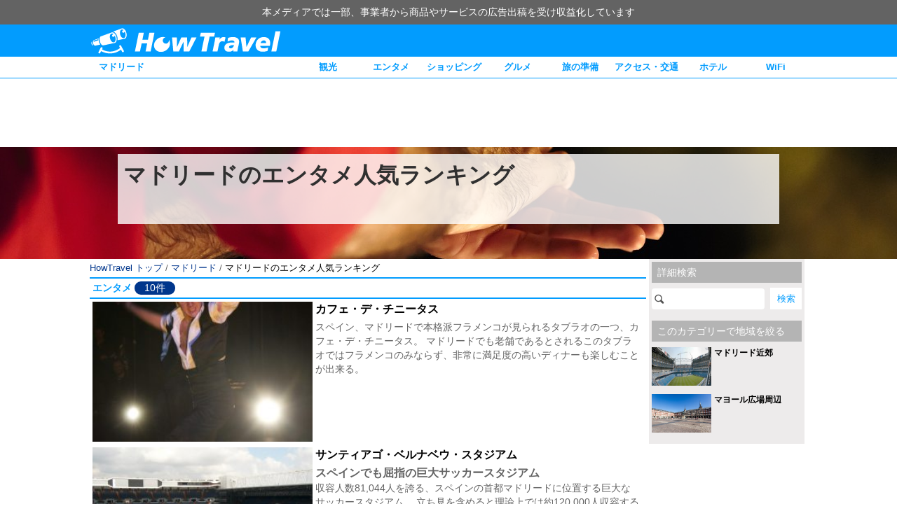

--- FILE ---
content_type: text/html; charset=UTF-8
request_url: https://www.howtravel.com/europe/spain/madrid/mad-entertainment/
body_size: 10098
content:
<!DOCTYPE html>
<html lang="ja">
<head>
<meta charset="utf-8">
<meta http-equiv="X-UA-Compatible" content="IE=edge, chrome=1" />
<meta name="viewport" content="width=device-width, user-scalable=no">
<link rel="alternate" type="application/atom+xml" title="HowTravel" href="https://www.howtravel.com/feed/atom/">
<link rel="shortcut icon" href="https://www.howtravel.com/wp-content/themes/tourpackage/public/img/favicon.ico" type="image/x-icon" />


<title>マドリードのエンタメ人気ランキング - HowTravel</title>
<meta name="keywords" content="スペイン,マドリード,エンタメ,情報,旅行,旅程,準備,ランキング">
<meta name="description" content="マドリードのエンタメの観光情報をまとめて、分かり易く解説！マドリードの人気のエンタメやナイトスポットのランキングをご案内！国内最大級の旅行情報サイトHowTravel（ハウトラベル）で最新情報をチェックしよう！">
<link rel="canonical" href="https://www.howtravel.com/europe/spain/madrid/mad-entertainment/">
<link rel="amphtml" href="https://www.howtravel.com/europe/spain/madrid/mad-entertainment/?amp=1">
<script type="application/ld+json">
[{"@context":"http:\/\/schema.org","@type":"WebSite","name":"HowTravel","alternateName":"\u30cf\u30a6\u30c8\u30e9\u30d9\u30eb","url":"https:\/\/www.howtravel.com"},{"@context":"http:\/\/schema.org","@type":"BreadcrumbList","itemListElement":[{"@type":"ListItem","position":1,"item":{"@id":"https:\/\/www.howtravel.com","name":"HowTravel \u30c8\u30c3\u30d7"}},{"@type":"ListItem","position":2,"item":{"@id":"https:\/\/www.howtravel.com\/europe\/spain\/madrid\/","name":"\u30de\u30c9\u30ea\u30fc\u30c9"}},{"@type":"ListItem","position":3,"item":{"@id":"https:\/\/www.howtravel.com\/europe\/spain\/madrid\/mad-entertainment\/","name":"\u30de\u30c9\u30ea\u30fc\u30c9\u306e\u30a8\u30f3\u30bf\u30e1\u4eba\u6c17\u30e9\u30f3\u30ad\u30f3\u30b0"}}]}]
</script>

<meta property="fb:app_id" content="649127395223099">
<meta property="twitter:card" content="summary_large_image">
<meta property="twitter:site" content="@howtravel_jp">
<meta property="og:type" content="website">
<meta property="og:url" content="https://www.howtravel.com/europe/spain/madrid/mad-entertainment/">
<meta property="og:title" content="マドリードのエンタメ人気ランキング - HowTravel">
<meta property="og:image" content="https://www.howtravel.com/wp-content/uploads/2015/08/madrid.jpg">
<meta property="og:description" content="マドリードのエンタメの観光情報をまとめて、分かり易く解説！マドリードの人気のエンタメやナイトスポットのランキングをご案内！国内最大級の旅行情報サイトHowTravel（ハウトラベル）で最新情報をチェックしよう！">
<meta name="google-play-app" content="app-id=com.howtravel.howtravel">

<style type="text/css">
      .column-a, .column-b {
    position: relative;
    box-sizing: border-box;
    margin: 0 auto;
    width: 1024px;
  }
  .column-a:after, .column-b:after, .column-l:after, .column-r:after {
    clear: both;
    content: ".";
    display: block;
    visibility: hidden;
    height: 0;
  }
  .column-a .column-l {
    width: 794px;
  }
  .column-a .column-r {
    width: 230px;
  }
  .column-b .column-l {
    width: 700px;
  }
  .column-b .column-r {
    width: 324px;
  }
  .column-l {
    float: left;
  }
  .column-r {
    float: right;
  }
  .column-l, .column-r {
    box-sizing: border-box;
  }
  </style>

<script type="text/javascript" language="javascript">
  var vc_pid = "884961789";
</script>

<script>
  var googletag = googletag || {};
  googletag.cmd = googletag.cmd || [];
</script>

<script>
  googletag.cmd.push(function() {
    googletag.defineSlot('/216138432/native-pickup', ['fluid'], 'div-gpt-ad-1504782753677-3').addService(googletag.pubads()).setTargeting("city","madrid");
    googletag.defineSlot('/216138432/native-pickup-head', ['fluid'], 'div-gpt-ad-1508405552362-7').addService(googletag.pubads()).setTargeting("city","madrid");
    googletag.defineSlot('/216138432/native-pickup-second', ['fluid'], 'div-gpt-ad-1521711758345-21').addService(googletag.pubads()).setTargeting("city","madrid");

    googletag.defineSlot('/216138432/PC-right-landmark', [300, 600], 'div-gpt-ad-1510537842688-17').addService(googletag.pubads()).setTargeting("city","madrid");

    googletag.defineSlot('/216138432/pc-header-landmark', [970, 90], 'div-gpt-ad-1513154998770-19').addService(googletag.pubads()).setTargeting("city","madrid");
    googletag.defineSlot('/216138432/sp-header-landmark', [300, 100], 'div-gpt-ad-1513154998770-20').addService(googletag.pubads()).setTargeting("city","madrid");

    googletag.pubads().enableSingleRequest();
    googletag.enableServices();
  });
</script>

  <link rel="stylesheet" href="https://www.howtravel.com/wp-content/themes/tourpackage/public/css/wall.desktop.css?696ac2040f990" type="text/css">

</head>
<body>
<div class="prmessage">
  <div class="prmessage__container">
    <div class="prmessage__message">本メディアでは一部、事業者から商品やサービスの広告出稿を受け収益化しています</div>
  </div>
</div>  <div class="header-pc">
  <div class="header-pc__wrapper">
    <a class="header-pc__logo" href="https://www.howtravel.com">
      <img class="header-pc__logo-image" src="https://www.howtravel.com/wp-content/themes/tourpackage/public/img/logo_title.png" alt="HowTravel">
    </a>
  </div>
</div>
  <div class="navi-pc">
    <div class="wrapper">
      <div class="left item">
        <a href="https://www.howtravel.com/europe/spain/madrid/">マドリード</a>
      </div>
      <div class="right">
              <div class="item">
          <a href="https://www.howtravel.com/europe/spain/madrid/mad-sightseeing/">観光</a>
        </div>
              <div class="item">
          <a href="https://www.howtravel.com/europe/spain/madrid/mad-entertainment/">エンタメ</a>
        </div>
              <div class="item">
          <a href="https://www.howtravel.com/europe/spain/madrid/mad-shopping/">ショッピング</a>
        </div>
              <div class="item">
          <a href="https://www.howtravel.com/europe/spain/madrid/mad-restaurant/">グルメ</a>
        </div>
              <div class="item">
          <a href="https://www.howtravel.com/europe/spain/madrid/mad-preparation/">旅の準備</a>
        </div>
              <div class="item">
          <a href="https://www.howtravel.com/europe/spain/madrid/mad-access/">アクセス・交通</a>
        </div>
              <div class="item">
          <a href="https://www.howtravel.com/europe/spain/madrid/mad-hotel/madrid-hotel-area/">ホテル</a>
        </div>
                    <div class="item">
          <a href="https://www.howtravel.com/internet/spain/">WiFi</a>
        </div>
            </div>
    </div>
  </div>
<div class="ad" style="width:970px;height:90px;">
  <!-- /216138432/pc-header-landmark -->
  <div id='div-gpt-ad-1513154998770-19'>
  <script>
  googletag.cmd.push(function() { googletag.display('div-gpt-ad-1513154998770-19'); });
  </script>
  </div>
</div>
<div class="page">
<div class="main-a">
      <img class="main-a__background" src="https://www.howtravel.com/wp-content/uploads/2000/middle/spain/madrid/category/mad-entertainment.jpg">
    <div class="content">
    <h1 class="h1">マドリードのエンタメ人気ランキング</h1>
      </div>
</div>
<div class="column-a">
  <div class="column-r pla pra">
    <div class="bg mbc pba pta pra pla">
      <p class="headline-f">詳細検索</p>
      <form action="https://www.howtravel.com/europe/spain/madrid/" method="get" class="search-pc">
        <input class="search-input" type="text" name="s">
        <input class="search-submit" type="submit" value="検索">
      </form>
              <div class="area mtd">
          <p class="headline-f mbb">このカテゴリーで地域を絞る</p>
                      <ul class="">
                          <li class="mbc"><a class="article-k" href="https://www.howtravel.com/europe/spain/madrid/mad-entertainment_around-madrid/?md=area">
    <img class="image" src="https://www.howtravel.com/wp-content/uploads/2015/08/around-madrid-534x156.jpg" width="60px" height="55px" alt="around-madrid">
    <p class="title">マドリード近郊</p>
</a>
</li>
                          <li class="mbc"><a class="article-k" href="https://www.howtravel.com/europe/spain/madrid/mad-entertainment_around-plaza-mayor/?md=area">
    <img class="image" src="https://www.howtravel.com/wp-content/uploads/2015/08/around-plaza-mayor-534x355.jpg" width="60px" height="55px" alt="around-plaza-mayor">
    <p class="title">マヨール広場周辺</p>
</a>
</li>
                        </ul>
                  </div>
          </div>
      </div>
  <div class="column-l ba">
    <div class="breadcrumb">
      <a href="https://www.howtravel.com" class="breadcrumb-link has-link">HowTravel トップ</a>
    /      <a href="https://www.howtravel.com/europe/spain/madrid/" class="breadcrumb-link has-link">マドリード</a>
    /      <p class="breadcrumb-link no-link">マドリードのエンタメ人気ランキング</p>
    </div>
                    <h2 class="headline-a">
  <p class="title">エンタメ</p>
      <p class="count">10件</p>
  </h2>
  <a class="article-i" href="https://www.howtravel.com/europe/spain/madrid/mad-entertainment/mad-theater/cafe-de-chinitas/">
  <div class="image-wrapper">
          <img src="https://www.howtravel.com/wp-content/uploads/2015/08/c7c204de0864b13cd15ec1cd5679e6c3-270x180.jpg" class="image" alt="Café de Chinitas">
      </div>
  <div class="content-wrapper">
    <p class="title">カフェ・デ・チニータス</p>
              <p class="description">スペイン、マドリードで本格派フラメンコが見られるタブラオの一つ、カフェ・デ・チニータス。 マドリードでも老舗であるとされるこのタブラオではフラメンコのみならず、非常に満足度の高いディナーも楽しむことが出来る。</p>
      </div>
</a>
          <a class="article-i" href="https://www.howtravel.com/europe/spain/madrid/mad-entertainment/mad-event/estadio-santiago-bernabeu/">
  <div class="image-wrapper">
          <img src="https://www.howtravel.com/wp-content/uploads/2015/08/slick_Estadio-Santiago-Bernabeu-270x180.jpg" class="image" alt="Estadio Santiago Bernabeu">
      </div>
  <div class="content-wrapper">
    <p class="title">サンティアゴ・ベルナベウ・スタジアム</p>
          <p class="sub-title">スペインでも屈指の巨大サッカースタジアム</p>
              <p class="description">収容人数81,044人を誇る、スペインの首都マドリードに位置する巨大なサッカースタジアム。 立ち見を含めると理論上では約120,000人収容することが出来るという巨大さだ。</p>
      </div>
</a>
          <a class="article-i" href="https://www.howtravel.com/europe/spain/madrid/mad-entertainment/mad-event/plaza-de-toros-de-las-ventas/">
  <div class="image-wrapper">
          <img src="https://www.howtravel.com/wp-content/uploads/2015/08/Plaza-de-Toros-de-Las-Ventas_02-270x180.jpg" class="image" alt="Plaza de Toros de Las Ventas">
      </div>
  <div class="content-wrapper">
    <p class="title">ラス・べンタス闘牛場</p>
          <p class="sub-title">スペインの国技が観戦出来る世界屈指の闘牛場</p>
              <p class="description">スペインの首都マドリードの中心部から少し東、スペインの国技である闘牛を間近で観戦することが出来るスペインでも屈指の闘技場がある。 ラス・ペンタス闘牛場は、闘牛が1920年代頃人気を博したことにより、スペインの建築家、ホセ・エスピリウによってマドリード市に建設された世界で最も有名な闘牛場である。</p>
      </div>
</a>
              <a class="article-i" href="https://www.howtravel.com/europe/spain/madrid/mad-entertainment/mad-theater/casa-patas/">
  <div class="image-wrapper">
          <img src="https://www.howtravel.com/wp-content/uploads/2015/08/Casa-Patas_01-270x180.jpg" class="image" alt="Casa Patas">
      </div>
  <div class="content-wrapper">
    <p class="title">カサ・パタス</p>
          <p class="sub-title">スペインで見る本格フラメンコショー</p>
              <p class="description">スペインの首都マドリードの中央付近に位置する、フラメンコ・タブラオ・レストラン、カサ・パタス。 タブラオとは、レストランやバルと呼ばれるスペインの居酒屋にダンサーが踊るための舞台が併設された場所のことを指す。</p>
      </div>
</a>
          <a class="article-i" href="https://www.howtravel.com/europe/spain/madrid/mad-entertainment/mad-theater/corral-de-la-moreria/">
  <div class="image-wrapper">
          <img src="https://www.howtravel.com/wp-content/uploads/2015/08/slick_Corral-de-la-Moreria-270x180.jpg" class="image" alt="Corral de la Moreria">
      </div>
  <div class="content-wrapper">
    <p class="title">コラール・デ・ラ・モレリア</p>
          <p class="sub-title">数々の賞を受賞した、スペイン一のタブラオ</p>
              <p class="description">マドリードの中心部の歴史地区に位置するこのタブラオは、マヌエル・デル・レイによって1956年に設立。 開業以来、「マドリード市観光賞」や国際カンテ・ミネーロフェスティバルにおいては「世界優秀タブラオ特別賞」など、非常に名誉ある賞を獲得してきたという、自他共に認める世界で一番有名なタブラオである。</p>
      </div>
</a>
          <a class="article-i" href="https://www.howtravel.com/europe/spain/madrid/mad-entertainment/mad-theater/villa-rosa/">
  <div class="image-wrapper">
          <img src="https://www.howtravel.com/wp-content/uploads/2015/08/Villa-Rosa_01-270x180.jpg" class="image" alt="Villa Rosa">
      </div>
  <div class="content-wrapper">
    <p class="title">ビリャ・ロサ</p>
          <p class="sub-title">タイル張りの外観が美しい創業100年以上の老舗タブラオ</p>
              <p class="description">1911年にオープンしたコルテス地区に位置するタブラオ。 創業100年以上のこの老舗タブラオは、美術館のような外観や内装からその歴史の長さを感じさせる。</p>
      </div>
</a>
          <a class="article-i" href="https://www.howtravel.com/europe/spain/madrid/mad-entertainment/mad-theater/las-carboneras/">
  <div class="image-wrapper">
          <img src="https://www.howtravel.com/wp-content/uploads/2015/08/slick_Las-Carboneras-270x180.jpg" class="image" alt="Las Carboneras">
      </div>
  <div class="content-wrapper">
    <p class="title">ラス・カルボネラス</p>
          <p class="sub-title">若き才能溢れる情熱のフラメンコ</p>
              <p class="description">2000年10月にオープンした、マドリード内のタブラオの中では比較的新しい、ラス・カルボネラス。 開店以来、多くのダンサーやアーティストが舞台に立ち、今も新たな若いアーティストたちの活躍に貢献するため、フラメンコの大会を開催するなど積極的に活動している。</p>
      </div>
</a>
              <a class="article-i" href="https://www.howtravel.com/europe/spain/madrid/mad-entertainment/mad-event/estadio-coliseum-alfonso-perez/">
  <div class="image-wrapper">
          <img src="https://www.howtravel.com/wp-content/uploads/2015/08/slick_Estadio-Coliseum-Alfonso-Perez-270x180.jpg" class="image" alt="Estadio Coliseum Alfonso Perez">
      </div>
  <div class="content-wrapper">
    <p class="title">コリセウム・アルフォンソ・ペレス・スタジアム</p>
          <p class="sub-title">地元クラブチームと共に成長した活気あるスタジアム</p>
              <p class="description">コリセウム・アルフォンソ・ペレス・スタジアムは、プロサッカークラブであるGetafe CFの旧本拠地であったラスマルガリータススタジアム (Estadio de las Margaritas) に変わって、1998年にスペインのマドリード南部のヘタフェに建設されたサッカースタジアムである。</p>
      </div>
</a>
          <a class="article-i" href="https://www.howtravel.com/europe/spain/madrid/mad-entertainment/mad-event/estadio-de-vallecas/">
  <div class="image-wrapper">
          <img src="https://www.howtravel.com/wp-content/uploads/2015/08/slick_Estadio-de-Vallecas-270x180.jpg" class="image" alt="Estadio de Vallecas">
      </div>
  <div class="content-wrapper">
    <p class="title">バジェカス・スタジアム</p>
          <p class="sub-title">ラーヨ・バリェカーノの本拠地</p>
              <p class="description">マドリードのバリェカス地区にあるスタジアムで、完成は1976年。 サッカークラブ、ラーヨ・バリェカーノのホームスタジアムである。 収容人数は15500人。</p>
      </div>
</a>
          <a class="article-i" href="https://www.howtravel.com/europe/spain/madrid/mad-entertainment/mad-event/estadio-vicente-calderon/">
  <div class="image-wrapper">
          <img src="https://www.howtravel.com/wp-content/uploads/2015/08/cd4d632c79160ef863767304a3db74c7-270x180.jpg" class="image" alt="Estadio Vicente Calderón">
      </div>
  <div class="content-wrapper">
    <p class="title">ビセンテ・カルデロン・スタジアム</p>
          <p class="sub-title">アトレティコ・マドリードの本拠地</p>
              <p class="description">スペインのサッカーリーグ、リーガ・エスパニョーラで活躍するクラブ、アトレティコ・マドリードのホームスタジアムである。 収容人数は約55000人。 スタジアムの下に高速道路が通っている珍しいスタジアムとして有名。 アトレティコ・マドリードのホームゲームだけでなく、国際試合も行われる。</p>
      </div>
</a>
              <div class="mbe"></div>
          </div>
</div>
</div>
<div class="footer">
  <div class="footer__wrapper">
    <p class="footer__title">HowTravel 海外データガイド一覧</p>
        <p class="footer__subtitle">ヨーロッパ</p>
            <a class="footer__item" href="https://www.howtravel.com/europe/france/strasbourg/">ストラスブール</a>
        <a class="footer__item" href="https://www.howtravel.com/europe/france/nice/">ニース</a>
        <a class="footer__item" href="https://www.howtravel.com/europe/france/paris/">パリ</a>
                <a class="footer__item" href="https://www.howtravel.com/europe/uk/edinburgh/">エジンバラ</a>
        <a class="footer__item" href="https://www.howtravel.com/europe/uk/london/">ロンドン</a>
                <a class="footer__item" href="https://www.howtravel.com/europe/italy/naples/">ナポリ</a>
        <a class="footer__item" href="https://www.howtravel.com/europe/italy/florence/">フィレンツェ</a>
        <a class="footer__item" href="https://www.howtravel.com/europe/italy/venice/">ベネチア</a>
        <a class="footer__item" href="https://www.howtravel.com/europe/italy/milan/">ミラノ</a>
        <a class="footer__item" href="https://www.howtravel.com/europe/italy/rome/">ローマ</a>
                <a class="footer__item" href="https://www.howtravel.com/europe/switzerland/switzerland-switzerland/">スイス</a>
                <a class="footer__item" href="https://www.howtravel.com/europe/austria/vienna/">ウィーン</a>
                <a class="footer__item" href="https://www.howtravel.com/europe/netherlands/amsterdam/">アムステルダム</a>
                <a class="footer__item" href="https://www.howtravel.com/europe/spain/granada/">グラナダ</a>
        <a class="footer__item" href="https://www.howtravel.com/europe/spain/seville/">セビリア</a>
        <a class="footer__item" href="https://www.howtravel.com/europe/spain/barcelona/">バルセロナ</a>
        <a class="footer__item" href="https://www.howtravel.com/europe/spain/madrid/">マドリード</a>
                <a class="footer__item" href="https://www.howtravel.com/europe/germany/frankfurt/">フランクフルト</a>
        <a class="footer__item" href="https://www.howtravel.com/europe/germany/berlin/">ベルリン</a>
        <a class="footer__item" href="https://www.howtravel.com/europe/germany/munich/">ミュンヘン</a>
                <p class="footer__subtitle">アジア</p>
            <a class="footer__item" href="https://www.howtravel.com/asia/japan/japa-japan/">日本</a>
                <a class="footer__item" href="https://www.howtravel.com/asia/india/delhi/">デリー</a>
                <a class="footer__item" href="https://www.howtravel.com/asia/indonesia/jakarta/">ジャカルタ</a>
        <a class="footer__item" href="https://www.howtravel.com/asia/indonesia/bali/">バリ</a>
                <a class="footer__item" href="https://www.howtravel.com/asia/singapore/sin-singapore/">シンガポール</a>
                <a class="footer__item" href="https://www.howtravel.com/asia/korea/seoul/">ソウル</a>
        <a class="footer__item" href="https://www.howtravel.com/asia/korea/busan/">釜山</a>
                <a class="footer__item" href="https://www.howtravel.com/asia/thailand/bangkok/">バンコク</a>
                <a class="footer__item" href="https://www.howtravel.com/asia/taiwan/taipei/">台北</a>
                <a class="footer__item" href="https://www.howtravel.com/asia/china/hong-kong/">香港</a>
        <a class="footer__item" href="https://www.howtravel.com/asia/china/shanghai/">上海</a>
        <a class="footer__item" href="https://www.howtravel.com/asia/china/beijing/">北京</a>
        <a class="footer__item" href="https://www.howtravel.com/asia/china/macau/">マカオ</a>
                <a class="footer__item" href="https://www.howtravel.com/asia/philippines/manila/">マニラ</a>
                <a class="footer__item" href="https://www.howtravel.com/asia/vietnam/hanoi/">ハノイ</a>
        <a class="footer__item" href="https://www.howtravel.com/asia/vietnam/ho-chi-minh-city/">ホーチミン</a>
                <a class="footer__item" href="https://www.howtravel.com/asia/malaysia/kualalumpur/">クアラルンプール</a>
                <p class="footer__subtitle">中東</p>
            <a class="footer__item" href="https://www.howtravel.com/mideast/turkey/istanbul/">イスタンブール</a>
                <p class="footer__subtitle">オセアニア</p>
            <a class="footer__item" href="https://www.howtravel.com/oceania/australia/sydney/">シドニー</a>
                <p class="footer__subtitle">北米</p>
            <a class="footer__item" href="https://www.howtravel.com/north-america/us/guam/">グアム</a>
        <a class="footer__item" href="https://www.howtravel.com/north-america/us/saipan/">サイパン</a>
        <a class="footer__item" href="https://www.howtravel.com/north-america/us/hawaii/">ハワイ</a>
        <a class="footer__item" href="https://www.howtravel.com/north-america/us/chicago/">シカゴ</a>
        <a class="footer__item" href="https://www.howtravel.com/north-america/us/new-york/">ニューヨーク</a>
        <a class="footer__item" href="https://www.howtravel.com/north-america/us/los-angeles/">ロサンゼルス</a>
                <a class="footer__item" href="https://www.howtravel.com/north-america/canada/toronto/">トロント</a>
                <p class="footer__subtitle">中南米</p>
            <a class="footer__item" href="https://www.howtravel.com/south-central-america/brazil/sao-paulo/">サンパウロ</a>
                <p class="footer__title">グループサイト</p>
        <a class="footer__item" href="https://www.howtravel.com/news/">HowTravelニュース</a>
        <a class="footer__item" href="https://www.howtravel.com/suitcase/">スーツケースおすすめ情報</a>
        <a class="footer__item" href="https://www.howtravel.com/internet/">HowTravelWiFi</a>
        <div class="c mtf mbc">
          <a class="footer__item" href="https://www.howtravel.com">サイトトップ</a>
          <a class="footer__item" href="https://hitinc.co.jp">運営会社</a>
          <a class="footer__item" href="https://hitinc.co.jp/terms-of-use/">利用規約</a>
          <a class="footer__item" href="https://hitinc.co.jp/privacy/">プライバシーポリシー</a>
          <a class="footer__item" href="https://hitinc.co.jp/specified-commercial-transactions-law/">特定商取引法に基づく表示</a>
          <a class="footer__item" href="https://hitinc.co.jp/contact-hitinc/">お問い合わせ</a>
        <p class="footer__copyright">&copy; 2015-2020 HIT Inc.</p>
    </div>
  </div>
</div>
  <script>
window.world = [{"id":76,"title":"\u30e8\u30fc\u30ed\u30c3\u30d1","slug":"europe","description":"Europe","countries":[{"id":63,"title":"\u30d5\u30e9\u30f3\u30b9","slug":"france","description":"France","cities":[{"id":292,"title":"\u30b9\u30c8\u30e9\u30b9\u30d6\u30fc\u30eb","slug":"strasbourg","description":"","link":"https:\/\/www.howtravel.com\/europe\/france\/strasbourg\/"},{"id":364,"title":"\u30cb\u30fc\u30b9","slug":"nice","description":"","link":"https:\/\/www.howtravel.com\/europe\/france\/nice\/"},{"id":62,"title":"\u30d1\u30ea","slug":"paris","description":"","link":"https:\/\/www.howtravel.com\/europe\/france\/paris\/"}]},{"id":122,"title":"\u30a4\u30ae\u30ea\u30b9","slug":"uk","description":"United Kingdom","cities":[{"id":325,"title":"\u30a8\u30b8\u30f3\u30d0\u30e9","slug":"edinburgh","description":"","link":"https:\/\/www.howtravel.com\/europe\/uk\/edinburgh\/"},{"id":123,"title":"\u30ed\u30f3\u30c9\u30f3","slug":"london","description":"","link":"https:\/\/www.howtravel.com\/europe\/uk\/london\/"}]},{"id":106,"title":"\u30a4\u30bf\u30ea\u30a2","slug":"italy","description":"Italy","cities":[{"id":337,"title":"\u30ca\u30dd\u30ea","slug":"naples","description":"","link":"https:\/\/www.howtravel.com\/europe\/italy\/naples\/"},{"id":172,"title":"\u30d5\u30a3\u30ec\u30f3\u30c4\u30a7","slug":"florence","description":"","link":"https:\/\/www.howtravel.com\/europe\/italy\/florence\/"},{"id":264,"title":"\u30d9\u30cd\u30c1\u30a2","slug":"venice","description":"","link":"https:\/\/www.howtravel.com\/europe\/italy\/venice\/"},{"id":201,"title":"\u30df\u30e9\u30ce","slug":"milan","description":"","link":"https:\/\/www.howtravel.com\/europe\/italy\/milan\/"},{"id":107,"title":"\u30ed\u30fc\u30de","slug":"rome","description":"","link":"https:\/\/www.howtravel.com\/europe\/italy\/rome\/"}]},{"id":317,"title":"\u30b9\u30a4\u30b9","slug":"switzerland","description":"Switzerland","cities":[{"id":363,"title":"\u30b9\u30a4\u30b9","slug":"switzerland-switzerland","description":"","link":"https:\/\/www.howtravel.com\/europe\/switzerland\/switzerland-switzerland\/"}]},{"id":217,"title":"\u30aa\u30fc\u30b9\u30c8\u30ea\u30a2","slug":"austria","description":"Austria","cities":[{"id":218,"title":"\u30a6\u30a3\u30fc\u30f3","slug":"vienna","description":"","link":"https:\/\/www.howtravel.com\/europe\/austria\/vienna\/"}]},{"id":269,"title":"\u30aa\u30e9\u30f3\u30c0","slug":"netherlands","description":"Netherlands","cities":[{"id":270,"title":"\u30a2\u30e0\u30b9\u30c6\u30eb\u30c0\u30e0","slug":"amsterdam","description":"","link":"https:\/\/www.howtravel.com\/europe\/netherlands\/amsterdam\/"}]},{"id":152,"title":"\u30b9\u30da\u30a4\u30f3","slug":"spain","description":"Spain","cities":[{"id":431,"title":"\u30b0\u30e9\u30ca\u30c0","slug":"granada","description":"","link":"https:\/\/www.howtravel.com\/europe\/spain\/granada\/"},{"id":378,"title":"\u30bb\u30d3\u30ea\u30a2","slug":"seville","description":"","link":"https:\/\/www.howtravel.com\/europe\/spain\/seville\/"},{"id":153,"title":"\u30d0\u30eb\u30bb\u30ed\u30ca","slug":"barcelona","description":"","link":"https:\/\/www.howtravel.com\/europe\/spain\/barcelona\/"},{"id":239,"title":"\u30de\u30c9\u30ea\u30fc\u30c9","slug":"madrid","description":"","link":"https:\/\/www.howtravel.com\/europe\/spain\/madrid\/"}]},{"id":77,"title":"\u30c9\u30a4\u30c4","slug":"germany","description":"Germany","cities":[{"id":257,"title":"\u30d5\u30e9\u30f3\u30af\u30d5\u30eb\u30c8","slug":"frankfurt","description":"","link":"https:\/\/www.howtravel.com\/europe\/germany\/frankfurt\/"},{"id":393,"title":"\u30d9\u30eb\u30ea\u30f3","slug":"berlin","description":"","link":"https:\/\/www.howtravel.com\/europe\/germany\/berlin\/"},{"id":78,"title":"\u30df\u30e5\u30f3\u30d8\u30f3","slug":"munich","description":"","link":"https:\/\/www.howtravel.com\/europe\/germany\/munich\/"}]}]},{"id":451,"title":"\u30a2\u30b8\u30a2","slug":"asia","description":"Asia","countries":[{"id":901,"title":"\u65e5\u672c","slug":"japan","description":"Japan","cities":[{"id":13837,"title":"\u65e5\u672c","slug":"japa-japan","description":"","link":"https:\/\/www.howtravel.com\/asia\/japan\/japa-japan\/"}]},{"id":1292,"title":"\u30a4\u30f3\u30c9","slug":"india","description":"India","cities":[{"id":1510,"title":"\u30c7\u30ea\u30fc","slug":"delhi","description":"","link":"https:\/\/www.howtravel.com\/asia\/india\/delhi\/"}]},{"id":1293,"title":"\u30a4\u30f3\u30c9\u30cd\u30b7\u30a2","slug":"indonesia","description":"Indonesia","cities":[{"id":1472,"title":"\u30b8\u30e3\u30ab\u30eb\u30bf","slug":"jakarta","description":"","link":"https:\/\/www.howtravel.com\/asia\/indonesia\/jakarta\/"},{"id":1547,"title":"\u30d0\u30ea","slug":"bali","description":"","link":"https:\/\/www.howtravel.com\/asia\/indonesia\/bali\/"}]},{"id":847,"title":"\u30b7\u30f3\u30ac\u30dd\u30fc\u30eb","slug":"singapore","description":"Singapore","cities":[{"id":848,"title":"\u30b7\u30f3\u30ac\u30dd\u30fc\u30eb","slug":"sin-singapore","description":"","link":"https:\/\/www.howtravel.com\/asia\/singapore\/sin-singapore\/"}]},{"id":452,"title":"\u97d3\u56fd","slug":"korea","description":"Korea","cities":[{"id":453,"title":"\u30bd\u30a6\u30eb","slug":"seoul","description":"","link":"https:\/\/www.howtravel.com\/asia\/korea\/seoul\/"},{"id":693,"title":"\u91dc\u5c71","slug":"busan","description":"","link":"https:\/\/www.howtravel.com\/asia\/korea\/busan\/"}]},{"id":557,"title":"\u30bf\u30a4","slug":"thailand","description":"Thailand","cities":[{"id":558,"title":"\u30d0\u30f3\u30b3\u30af","slug":"bangkok","description":"","link":"https:\/\/www.howtravel.com\/asia\/thailand\/bangkok\/"}]},{"id":610,"title":"\u53f0\u6e7e","slug":"taiwan","description":"Taiwan","cities":[{"id":611,"title":"\u53f0\u5317","slug":"taipei","description":"","link":"https:\/\/www.howtravel.com\/asia\/taiwan\/taipei\/"}]},{"id":590,"title":"\u4e2d\u56fd","slug":"china","description":"China","cities":[{"id":637,"title":"\u9999\u6e2f","slug":"hong-kong","description":"","link":"https:\/\/www.howtravel.com\/asia\/china\/hong-kong\/"},{"id":591,"title":"\u4e0a\u6d77","slug":"shanghai","description":"","link":"https:\/\/www.howtravel.com\/asia\/china\/shanghai\/"},{"id":772,"title":"\u5317\u4eac","slug":"beijing","description":"","link":"https:\/\/www.howtravel.com\/asia\/china\/beijing\/"},{"id":669,"title":"\u30de\u30ab\u30aa","slug":"macau","description":"","link":"https:\/\/www.howtravel.com\/asia\/china\/macau\/"}]},{"id":829,"title":"\u30d5\u30a3\u30ea\u30d4\u30f3","slug":"philippines","description":"Philippines","cities":[{"id":830,"title":"\u30de\u30cb\u30e9","slug":"manila","description":"","link":"https:\/\/www.howtravel.com\/asia\/philippines\/manila\/"}]},{"id":791,"title":"\u30d9\u30c8\u30ca\u30e0","slug":"vietnam","description":"Vietnam","cities":[{"id":792,"title":"\u30cf\u30ce\u30a4","slug":"hanoi","description":"","link":"https:\/\/www.howtravel.com\/asia\/vietnam\/hanoi\/"},{"id":811,"title":"\u30db\u30fc\u30c1\u30df\u30f3","slug":"ho-chi-minh-city","description":"","link":"https:\/\/www.howtravel.com\/asia\/vietnam\/ho-chi-minh-city\/"}]},{"id":722,"title":"\u30de\u30ec\u30fc\u30b7\u30a2","slug":"malaysia","description":"Malaysia","cities":[{"id":723,"title":"\u30af\u30a2\u30e9\u30eb\u30f3\u30d7\u30fc\u30eb","slug":"kualalumpur","description":"","link":"https:\/\/www.howtravel.com\/asia\/malaysia\/kualalumpur\/"}]}]},{"id":1285,"title":"\u4e2d\u6771","slug":"mideast","description":"Mideast","countries":[{"id":1323,"title":"\u30c8\u30eb\u30b3","slug":"turkey","description":"Turkey","cities":[{"id":1373,"title":"\u30a4\u30b9\u30bf\u30f3\u30d6\u30fc\u30eb","slug":"istanbul","description":"","link":"https:\/\/www.howtravel.com\/mideast\/turkey\/istanbul\/"}]}]},{"id":1286,"title":"\u30aa\u30bb\u30a2\u30cb\u30a2","slug":"oceania","description":"Oceania","countries":[{"id":721,"title":"\u30aa\u30fc\u30b9\u30c8\u30e9\u30ea\u30a2","slug":"australia","description":"Australia","cities":[{"id":706,"title":"\u30b7\u30c9\u30cb\u30fc","slug":"sydney","description":"","link":"https:\/\/www.howtravel.com\/oceania\/australia\/sydney\/"}]}]},{"id":1017,"title":"\u5317\u7c73","slug":"north-america","description":"North America","countries":[{"id":941,"title":"\u30a2\u30e1\u30ea\u30ab","slug":"us","description":"United States","cities":[{"id":966,"title":"\u30b0\u30a2\u30e0","slug":"guam","description":"","link":"https:\/\/www.howtravel.com\/north-america\/us\/guam\/"},{"id":989,"title":"\u30b5\u30a4\u30d1\u30f3","slug":"saipan","description":"","link":"https:\/\/www.howtravel.com\/north-america\/us\/saipan\/"},{"id":942,"title":"\u30cf\u30ef\u30a4","slug":"hawaii","description":"","link":"https:\/\/www.howtravel.com\/north-america\/us\/hawaii\/"},{"id":1469,"title":"\u30b7\u30ab\u30b4","slug":"chicago","description":"","link":"https:\/\/www.howtravel.com\/north-america\/us\/chicago\/"},{"id":1531,"title":"\u30cb\u30e5\u30fc\u30e8\u30fc\u30af","slug":"new-york","description":"","link":"https:\/\/www.howtravel.com\/north-america\/us\/new-york\/"},{"id":1658,"title":"\u30ed\u30b5\u30f3\u30bc\u30eb\u30b9","slug":"los-angeles","description":"","link":"https:\/\/www.howtravel.com\/north-america\/us\/los-angeles\/"}]},{"id":1300,"title":"\u30ab\u30ca\u30c0","slug":"canada","description":"Canada","cities":[{"id":1522,"title":"\u30c8\u30ed\u30f3\u30c8","slug":"toronto","description":"","link":"https:\/\/www.howtravel.com\/north-america\/canada\/toronto\/"}]}]},{"id":1287,"title":"\u4e2d\u5357\u7c73","slug":"south-central-america","description":"South Central America","countries":[{"id":1337,"title":"\u30d6\u30e9\u30b8\u30eb","slug":"brazil","description":"Brazil","cities":[{"id":1462,"title":"\u30b5\u30f3\u30d1\u30a6\u30ed","slug":"sao-paulo","description":"","link":"https:\/\/www.howtravel.com\/south-central-america\/brazil\/sao-paulo\/"}]}]}];
window.howtravel = {"layer":"category","city":"madrid"};
</script>
  <script type="text/javascript">
    (function() {
  window.lazyLoad = window.lazyLoad || {};
  window.lazyLoad.threshold = 150;
  window.lazyLoad.supportsIntersectionObserver = "IntersectionObserver" in window;
  window.lazyLoad.isBot = false; //!("onscroll" in window) || /(gle|ing|ro)bot|crawl|spider/i.test(navigator.userAgent);
  window.lazyLoad.selector = "[data-src]";
  window.lazyLoad.delay = 150;

  function empty(obj) {
    return typeof obj === "undefined" || obj === null;
  }

  function setTimeoutData(element, value) {
    if (value === null) {
      element.removeAttribute("data-ll-timeout");
      return;
    }
    element.setAttribute("data-ll-timeout", value);
  }
  function getTimeoutData(element) {
    return element.getAttribute("data-ll-timeout");
  }

  function loadImage(element) {
    if (empty(element) || empty(element.dataset) || empty(element.dataset.src)) {
      return;
    }
    if (element.classList.contains("loaded")) {
      return;
    }
    var timeoutId = getTimeoutData(element);
    if (timeoutId) {
      return;
    }
    timeoutId = setTimeout(function() {
      if (window.lazyLoad.observer) {
        window.lazyLoad.observer.unobserve(element);
      }
      if (element.tagName === "IMG" || element.tagName === "IFRAME") {
        element.src = element.dataset.src;
      } else {
        var image = new Image();
        image.src = element.dataset.src;
        image.alt = element.dataset.alt;
        image.onerror = function() {
          element.innerHTML = "";
          var parent = element.parentElement;
          if (parent.classList.contains("instagram")) {
            parent.innerHTML = "";
          }
        };
        element.appendChild(image);
      }
      element.classList.add("loaded");
    }, window.lazyLoad.delay);
    setTimeoutData(element, timeoutId);
  }

  function cancelLoadImage(element) {
    var timeoutId = getTimeoutData(element);
    if (!timeoutId) {
      return;
    }
    clearTimeout(timeoutId);
    setTimeoutData(element, null);
  }

  function getTopOffset(element) {
    return element.getBoundingClientRect().top + window.pageYOffset - element.ownerDocument.documentElement.clientTop;
  }
  function isBelowViewport(element, threshold) {
    var fold = window.innerHeight + window.pageYOffset;
    return fold <= getTopOffset(element) - threshold;
  }
  function getLeftOffset(element) {
    return element.getBoundingClientRect().left + window.pageXOffset - element.ownerDocument.documentElement.clientLeft;
  }
  function isAtRightOfViewport(element, threshold) {
    var documentWidth = window.innerWidth;
    var fold = documentWidth + window.pageXOffset;
    return fold <= getLeftOffset(element) - threshold;
  }
  function isAboveViewport(element, threshold) {
    var fold = window.pageYOffset;
    return fold >= getTopOffset(element) + threshold + element.offsetHeight;
  }
  function isAtLeftOfViewport(element, threshold) {
    var fold = window.pageXOffset;
    return fold >= getLeftOffset(element) + threshold + element.offsetWidth;
  }
  function isInsideViewport(element) {
    var threshold = window.lazyLoad.threshold;
    return (
      !isBelowViewport(element, threshold) &&
      !isAboveViewport(element, threshold) &&
      !isAtRightOfViewport(element, threshold) &&
      !isAtLeftOfViewport(element, threshold)
    );
  }

  function loadThroughElements() {
    var elements = document.querySelectorAll(window.lazyLoad.selector);
    var element;
    for (var i = 0; i < elements.length; i++) {
      element = elements[i];
      if (isInsideViewport(element)) {
        loadImage(element);
      } else {
        cancelLoadImage(element);
      }
    }
  }

  var elements = document.querySelectorAll(window.lazyLoad.selector);
  var element;
  if (window.lazyLoad.isBot) {
    for (var i = 0; i < elements.length; i++) {
      element = elements[i];
      loadImage(element);
    }
  } else if (window.lazyLoad.supportsIntersectionObserver) {
    window.lazyLoad.observer = new IntersectionObserver(
      function(entries) {
        entries.forEach(function(entry) {
          if (entry.isIntersecting || entry.intersectionRatio > 0) {
            loadImage(entry.target);
          } else {
            cancelLoadImage(entry.target);
          }
        });
      },
      {
        root: null,
        rootMargin: window.lazyLoad.threshold + "px"
      }
    );
    elements.forEach(function(element) {
      window.lazyLoad.observer.observe(element);
    });
  } else {
    loadThroughElements();
    window.addEventListener("scroll", loadThroughElements);
  }
})();
  </script>
  <script type="text/javascript" src="https://www.howtravel.com/wp-content/themes/tourpackage/public/js/wall.js?696ac2040f990" async></script>
<style>.async-hide { opacity: 0 !important} </style>
<script>(function(a,s,y,n,c,h,i,d,e){s.className+=' '+y;h.start=1*new Date;
h.end=i=function(){s.className=s.className.replace(RegExp(' ?'+y),'')};
(a[n]=a[n]||[]).hide=h;setTimeout(function(){i();h.end=null},c);h.timeout=c;
})(window,document.documentElement,'async-hide','dataLayer',4000,
{'GTM-5KDXL34':true});</script>
<script>
  (function(i,s,o,g,r,a,m){i['GoogleAnalyticsObject']=r;i[r]=i[r]||function(){
  (i[r].q=i[r].q||[]).push(arguments)},i[r].l=1*new Date();a=s.createElement(o),
  m=s.getElementsByTagName(o)[0];a.async=1;a.src=g;m.parentNode.insertBefore(a,m)
  })(window,document,'script','https://www.google-analytics.com/analytics.js','ga');
  ga('create', 'UA-58941304-1', 'auto', {'siteSpeedSampleRate': 50});
  ga('require', 'GTM-5KDXL34');
  ga('set', 'transport', 'beacon');
  ga('send', 'pageview');
</script>

<script type="text/javascript" src="//aml.valuecommerce.com/vcdal.js" async></script>

<script async='async' src='https://www.googletagservices.com/tag/js/gpt.js'></script>

<script defer src="https://static.cloudflareinsights.com/beacon.min.js/vcd15cbe7772f49c399c6a5babf22c1241717689176015" integrity="sha512-ZpsOmlRQV6y907TI0dKBHq9Md29nnaEIPlkf84rnaERnq6zvWvPUqr2ft8M1aS28oN72PdrCzSjY4U6VaAw1EQ==" data-cf-beacon='{"version":"2024.11.0","token":"486630919ca74353a8039be4e30dcc35","r":1,"server_timing":{"name":{"cfCacheStatus":true,"cfEdge":true,"cfExtPri":true,"cfL4":true,"cfOrigin":true,"cfSpeedBrain":true},"location_startswith":null}}' crossorigin="anonymous"></script>
</body>
</html>


--- FILE ---
content_type: text/html; charset=utf-8
request_url: https://www.google.com/recaptcha/api2/aframe
body_size: 266
content:
<!DOCTYPE HTML><html><head><meta http-equiv="content-type" content="text/html; charset=UTF-8"></head><body><script nonce="a--FRhqDD4m4UC-Q4S2mgQ">/** Anti-fraud and anti-abuse applications only. See google.com/recaptcha */ try{var clients={'sodar':'https://pagead2.googlesyndication.com/pagead/sodar?'};window.addEventListener("message",function(a){try{if(a.source===window.parent){var b=JSON.parse(a.data);var c=clients[b['id']];if(c){var d=document.createElement('img');d.src=c+b['params']+'&rc='+(localStorage.getItem("rc::a")?sessionStorage.getItem("rc::b"):"");window.document.body.appendChild(d);sessionStorage.setItem("rc::e",parseInt(sessionStorage.getItem("rc::e")||0)+1);localStorage.setItem("rc::h",'1768604168020');}}}catch(b){}});window.parent.postMessage("_grecaptcha_ready", "*");}catch(b){}</script></body></html>

--- FILE ---
content_type: application/javascript; charset=utf-8;
request_url: https://dalc.valuecommerce.com/app3?p=884961789&_s=https%3A%2F%2Fwww.howtravel.com%2Feurope%2Fspain%2Fmadrid%2Fmad-entertainment%2F&vf=iVBORw0KGgoAAAANSUhEUgAAAAMAAAADCAYAAABWKLW%2FAAAAMElEQVQYV2NkFGP4nxFyiGHuNHsGRvkfzP9LnJYwlAfEMTDu5ur6733uD0OARhUDAAezDfexr44LAAAAAElFTkSuQmCC
body_size: 4764
content:
vc_linkswitch_callback({"t":"696ac207","r":"aWrCBwABfuYDkzqnCooD7AqKCJRatQ","ub":"aWrCBgABH%2FgDkzqnCooFuwqKBtiGVg%3D%3D","vcid":"tylhStEkA4YrYkmcqPLn6mQ2ADctCvk6EfR5Vfwl_4g1lroN3u2qH8pbGsckSm-s4vwQmF_JAqSM_d30cWykm6eQXWUO5Cwz","vcpub":"0.098022","rurubu.travel":{"a":"2550407","m":"2366735","g":"312f0513c3","sp":"utm_source%3Dvaluecommerce%26utm_medium%3Daffiliate"},"www.ikyu.com":{"a":"2675907","m":"221","g":"7799127888"},"hands.net":{"a":"2505928","m":"2288842","g":"37343a518c"},"www.jtb.co.jp/kokunai_htl":{"a":"2549714","m":"2161637","g":"00a8967fbb","sp":"utm_source%3Dvcdom%26utm_medium%3Daffiliate"},"approach.yahoo.co.jp":{"a":"2821580","m":"2201292","g":"69045a8b8c"},"welove.expedia.co.jp":{"a":"2438503","m":"2382533","g":"a9d97261d0","sp":"eapid%3D0-28%26affcid%3Djp.network.valuecommerce.general_mylink."},"sp.jal.co.jp/tour":{"a":"2910359","m":"2403993","g":"fd7f9f538c"},"www.netmile.co.jp":{"a":"2438503","m":"2382533","g":"a9d97261d0","sp":"eapid%3D0-28%26affcid%3Djp.network.valuecommerce.general_mylink."},"tabelog.com":{"a":"2797472","m":"3366797","g":"56965d198c"},"store.ace.jp":{"a":"2754260","m":"2585428","g":"7db9ed068c"},"www.hotpepper.jp?vos=nhppvccp99002":{"a":"2594692","m":"2262623","g":"eb072768a3","sp":"vos%3Dnhppvccp99002"},"wwwtst.hotpepper.jp":{"a":"2594692","m":"2262623","g":"eb072768a3","sp":"vos%3Dnhppvccp99002"},"www.jtb.co.jp/kaigai":{"a":"2915989","m":"2214108","g":"f6aea8a78c"},"www.jtb.co.jp/kokunai_hotel":{"a":"2549714","m":"2161637","g":"00a8967fbb","sp":"utm_source%3Dvcdom%26utm_medium%3Daffiliate"},"jal.co.jp/tour":{"a":"2910359","m":"2403993","g":"fd7f9f538c"},"master.qa.notyru.com":{"a":"2550407","m":"2366735","g":"312f0513c3","sp":"utm_source%3Dvaluecommerce%26utm_medium%3Daffiliate"},"jal.co.jp/jp/ja/tour":{"a":"2910359","m":"2403993","g":"fd7f9f538c"},"www.jtb.co.jp":{"a":"2549714","m":"2161637","g":"00a8967fbb","sp":"utm_source%3Dvcdom%26utm_medium%3Daffiliate"},"shopping.jtb.co.jp":{"a":"2762033","m":"3270889","g":"7e4f078dd0","sp":"utm_source%3Dvc%26utm_medium%3Daffiliate%26utm_campaign%3Dmylink"},"www.jtb.co.jp/lookjtb":{"a":"2915989","m":"2214108","g":"f6aea8a78c"},"sp.jal.co.jp/intltour":{"a":"2910359","m":"2403993","g":"fd7f9f538c"},"intltoursearch.jal.co.jp":{"a":"2910359","m":"2403993","g":"fd7f9f538c"},"www.jtrip.co.jp":{"a":"2893108","m":"2409616","g":"01a086228c"},"restaurant.ikyu.com":{"a":"2349006","m":"2302203","g":"58b124f48c"},"paypaystep.yahoo.co.jp":{"a":"2821580","m":"2201292","g":"69045a8b8c"},"st-plus.rurubu.travel":{"a":"2550407","m":"2366735","g":"312f0513c3","sp":"utm_source%3Dvaluecommerce%26utm_medium%3Daffiliate"},"service.expedia.co.jp":{"a":"2438503","m":"2382533","g":"a9d97261d0","sp":"eapid%3D0-28%26affcid%3Djp.network.valuecommerce.general_mylink."},"st-www.rurubu.travel":{"a":"2550407","m":"2366735","g":"312f0513c3","sp":"utm_source%3Dvaluecommerce%26utm_medium%3Daffiliate"},"jtb.co.jp":{"a":"2549714","m":"2161637","g":"00a8967fbb","sp":"utm_source%3Dvcdom%26utm_medium%3Daffiliate"},"tour.jtrip.co.jp":{"a":"2893108","m":"2409616","g":"01a086228c"},"r.advg.jp":{"a":"2550407","m":"2366735","g":"312f0513c3","sp":"utm_source%3Dvaluecommerce%26utm_medium%3Daffiliate"},"www.ozmall.co.jp":{"a":"2686083","m":"2209755","g":"38eef0948c"},"l":4,"jal.co.jp/intltour":{"a":"2910359","m":"2403993","g":"fd7f9f538c"},"paypaymall.yahoo.co.jp":{"a":"2821580","m":"2201292","g":"69045a8b8c"},"p":884961789,"jtrip.co.jp":{"a":"2893108","m":"2409616","g":"01a086228c"},"jal.co.jp/jp/ja/intltour":{"a":"2910359","m":"2403993","g":"fd7f9f538c"},"www.hotpepper.jp":{"a":"2594692","m":"2262623","g":"eb072768a3","sp":"vos%3Dnhppvccp99002"},"s":3222310,"www.rurubu.travel":{"a":"2550407","m":"2366735","g":"312f0513c3","sp":"utm_source%3Dvaluecommerce%26utm_medium%3Daffiliate"},"dom.jtb.co.jp":{"a":"2549714","m":"2161637","g":"00a8967fbb","sp":"utm_source%3Dvcdom%26utm_medium%3Daffiliate"},"mini-shopping.yahoo.co.jp":{"a":"2821580","m":"2201292","g":"69045a8b8c"},"tour.rurubu.travel":{"a":"2550407","m":"2366735","g":"312f0513c3","sp":"utm_source%3Dvaluecommerce%26utm_medium%3Daffiliate"},"shopping.geocities.jp":{"a":"2821580","m":"2201292","g":"69045a8b8c"},"www.expedia.co.jp":{"a":"2438503","m":"2382533","g":"a9d97261d0","sp":"eapid%3D0-28%26affcid%3Djp.network.valuecommerce.general_mylink."},"hotels.com":{"a":"2518280","m":"2506163","g":"be18171ab5","sp":"rffrid%3Daff.hcom.JP.014.000.VCSphone"},"www.jtb.co.jp/kokunai":{"a":"2549714","m":"2161637","g":"00a8967fbb","sp":"utm_source%3Dvcdom%26utm_medium%3Daffiliate"},"shopping.yahoo.co.jp":{"a":"2821580","m":"2201292","g":"69045a8b8c"},"www.jtbonline.jp":{"a":"2549714","m":"2161637","g":"00a8967fbb","sp":"utm_source%3Dvcdom%26utm_medium%3Daffiliate"}})